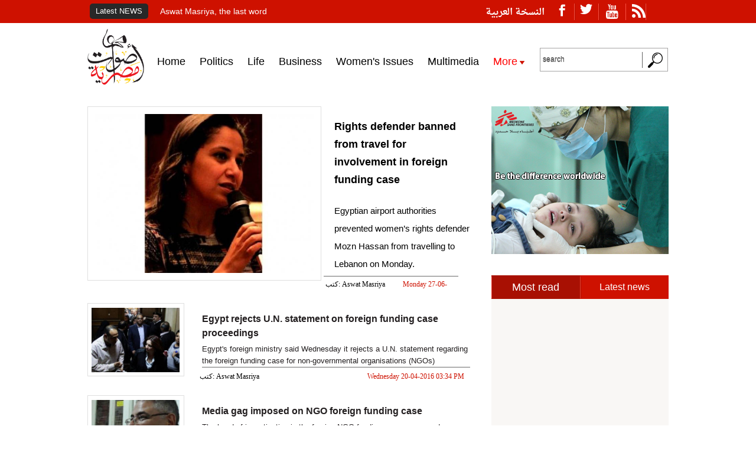

--- FILE ---
content_type: text/html; charset=UTF-8
request_url: http://en.aswatmasriya.com/search/news/foreign%20funding%20case
body_size: 6465
content:
<!DOCTYPE html>
<html>
    <head>
        <meta http-equiv="Content-Type" content="text/html; charset=UTF-8">
        <title>Aswat Masriya - News - foreign funding case</title>
        <link rel='shortcut icon' type='image/x-icon' href='http://en.aswatmasriya.com/assets/img/aswat-masreya.png' />
                                    <meta name="description" content="أصوات مصرية موقع معني بالشأن المصري بتفاصيله السياسية والاقتصادية والاجتماعية والثقافية">
                                        <meta name='keywords' content='foreign,funding,case' />
                <meta property="og:url" content="http://en.aswatmasriya.com/search/news/foreign%20funding%20case" />
        <meta property="og:type" content="article" />
                    <meta property="og:image" content="http://en.aswatmasriya.com/assets/img/aswat_logo.png" />
                <meta property="og:description" content="" />
                <meta name="viewport" content="width=device-width,initial-scale=0.3,maximum-scale=1.5" />
        <!--  twitter meta tag  -->
        <meta name="twitter:card" content="summary_large_image">
        <meta name="twitter:site" content="@AswatMasriya_En">
        <meta name="twitter:creator" content="@AswatMasriya_En">

        <meta name="twitter:description" content="">
        <meta name="twitter:image" content="">
        <!--  end twitter meta tag  -->
        <link rel="stylesheet" href="http://en.aswatmasriya.com/assets/css/responsive.css?swcv" type="text/css"/>
        <link href="http://en.aswatmasriya.com/assets/css/ticker-style.css" rel="stylesheet" type="text/css" />
        <link href="http://en.aswatmasriya.com/assets/css/swipebox.css?s2" rel="stylesheet" type="text/css" />
<!--        <script src="http://en.aswatmasriya.com/assets/js/jquery1.11.1.js"></script>-->
        <script src="http://en.aswatmasriya.com/assets/js/jquery-1-8.js"></script> <!-- old for map jquery -->
        <script src="http://en.aswatmasriya.com/assets/js/jquery.ticker.js" type="text/javascript"></script>
        <script src="http://en.aswatmasriya.com/assets/js/site.js" type="text/javascript"></script>
        <script type="text/javascript" src="http://en.aswatmasriya.com/assets/js/jquery.webticker.js"></script>
        <script type="text/javascript" src="http://en.aswatmasriya.com/assets/js/menu-active.js"></script>
        <!-- Go to www.addthis.com/dashboard to customize your tools -->
        <script type="text/javascript" src="//s7.addthis.com/js/300/addthis_widget.js#pubid=ra-50748c6a17da3b77"></script>
        <script defer src="http://en.aswatmasriya.com/assets/js/jquery.flexslider.js"></script>
        <script defer src="http://en.aswatmasriya.com/assets/js/jquery.swipebox.js"></script>
        <!-- Start Alexa Certify Javascript -->
        <script type="text/javascript">
            _atrk_opts = {atrk_acct: "X18Rm1aMp4Z3bm", domain: "aswatmasriya.com", dynamic: true};
            (function () {
                var as = document.createElement('script');
                as.type = 'text/javascript';
                as.async = true;
                as.src = "https://d31qbv1cthcecs.cloudfront.net/atrk.js";
                var s = document.getElementsByTagName('script')[0];
                s.parentNode.insertBefore(as, s);
            })();
        </script>
    <noscript><img src="https://d5nxst8fruw4z.cloudfront.net/atrk.gif?account=X18Rm1aMp4Z3bm" style="display:none" height="1" width="1" alt="" /></noscript>
    <!-- End Alexa Certify Javascript -->
    <script>
        (function (i, s, o, g, r, a, m) {
            i['GoogleAnalyticsObject'] = r;
            i[r] = i[r] || function () {
                (i[r].q = i[r].q || []).push(arguments)
            }, i[r].l = 1 * new Date();
            a = s.createElement(o),
                    m = s.getElementsByTagName(o)[0];
            a.async = 1;
            a.src = g;
            m.parentNode.insertBefore(a, m)
        })(window, document, 'script', '//www.google-analytics.com/analytics.js', 'ga');

        ga('create', 'UA-27027271-1', 'auto');
        ga('send', 'pageview');

    </script>
    <script type="text/javascript">
        $(function () {
            $("#webticker2").webTicker({travelocity: 0.08, direction: 1});
        });
    </script>
    <div id="fb-root"></div>
    <script>(function (d, s, id) {
            var js, fjs = d.getElementsByTagName(s)[0];
            if (d.getElementById(id))
                return;
            js = d.createElement(s);
            js.id = id;
            js.src = "//connect.facebook.net/en_US/sdk.js#xfbml=1&version=v2.6";
            fjs.parentNode.insertBefore(js, fjs);
        }(document, 'script', 'facebook-jssdk'));
    </script>
    <script>
        $(function () {

            var barSelector = ".subMenu",
                    offSetToTriggerFixed = 1,
                    offsettofix = $(barSelector).offset().top + offSetToTriggerFixed,
                    $fixedBar = $(barSelector).eq(0).clone();

            //Set cloned style and append to body:
            $fixedBar.css({display: 'none', position: 'fixed', top: 0, 'z-index': 1100, 'width': '100%'});
            $fixedBar.addClass('sticky_navigation');
            $('body').append($fixedBar);

//                //Set heights:
//                var viewPortHeight = $('body').height(),
//                        navHeight = $(barSelector).outerHeight(),
//                        $anyOtherSec = $('.section').not('.sTop');
//                $anyOtherSec.css({height: viewPortHeight - navHeight + 5});


            //Trigger when needed:
            $(window).scroll(function () {
                var fromTop = $(this).scrollTop();
                if (fromTop <= offsettofix)
                    $($fixedBar).hide();
                else
                    $($fixedBar).show();
            });
        });
    </script>
</head>
<body>
    <div class="wrapper">
        <header style="width: 100%;display: table;">
            <div class="on-f-head">
                <div id="shead-header1">
                    <div class="right-on-f-head">
                        <a href="http://www.aswatmasriya.com" class="language">النسخة العربية</a>
                        <a href="http://en.aswatmasriya.com/all_news"><p class="klmat-dala">Latest NEWS</p></a>
                        <div id="ticker-wrapper" class="no-js">
                            <ul id="js-news" class="js-hidden">
                                                                                                            <li class="news-item">
                                            <a href="http://en.aswatmasriya.com/news/details/18555">Aswat Masriya, the last word</a>
                                        </li>
                                                                            <li class="news-item">
                                            <a href="http://en.aswatmasriya.com/news/details/18554">Roundup of Egypt's press headlines on March 15, 2017‎</a>
                                        </li>
                                                                            <li class="news-item">
                                            <a href="http://en.aswatmasriya.com/news/details/18553">Roundup of Egypt's press headlines on March 14, 2017‎</a>
                                        </li>
                                                                            <li class="news-item">
                                            <a href="http://en.aswatmasriya.com/news/details/18552">Former Egyptian President Hosni Mubarak to be released: lawyer</a>
                                        </li>
                                                                            <li class="news-item">
                                            <a href="http://en.aswatmasriya.com/news/details/18551">Roundup of Egypt's press headlines on March 13, 2017</a>
                                        </li>
                                                                            <li class="news-item">
                                            <a href="http://en.aswatmasriya.com/news/details/18550">Egypt's capital set to grow by half a million in 2017</a>
                                        </li>
                                                                            <li class="news-item">
                                            <a href="http://en.aswatmasriya.com/news/details/18549">Egypt's wheat reserves to double with start of harvest -supply min</a>
                                        </li>
                                                                            <li class="news-item">
                                            <a href="http://en.aswatmasriya.com/news/details/18548">Roundup of Egypt's press headlines on March 12, 2017</a>
                                        </li>
                                                                                                </ul>
                        </div>
                    </div>
                    <div class="left-on-f-head">
                        <ul style="float: left;">
                            <li class='symbol'><a href="https://www.facebook.com/AswatMasriyaEn/?fref=ts" target="_blank" class="flaticon-facebook1 flaticon"></a></li>
                            <li class='symbol'><a href="https://twitter.com/AswatMasriya_En" target="_blank" class="flaticon3-socialnetwork189 flaticon"></a></li>
                            <li class='symbol'><a href="https://www.youtube.com/user/AswatMasriyaEn" target="_blank" class="flaticon4-youtube25 flaticon"></a></li>
                            <li class='symbol'><a href="http://en.aswatmasriya.com/home/rssfeeds" target="_blank" class="flaticon5-web-feed1 flaticon" style="padding-right: 0;"></a></li>
                        </ul>
                    </div>
                    <div class="clear"></div>
                </div>
            </div>
            <section class="shead-header">
                <div class="logo-an-search">
                    <div id="sticky_navigation">
                        <div class="subMenu">
                            <div class="inner">
                                <div class="demo_container">
                                    <div class="right-logo-area">
                                        <h1>
                                            <a href="http://en.aswatmasriya.com/"><img src="http://en.aswatmasriya.com/assets/img/logo.png" id="gujh-g" class="gujh-g1"/></a>
                                        </h1>
                                    </div>
                                    <div class="center-menu">
                                        <div id='cssmenu'>
                                            <ul>
                                                <li><a href="http://en.aswatmasriya.com/" class="sections-lia"><span>Home</span></a></li>
                                                                                                                                                            <li class="custom-section-li" id="sec_num_2">
                                                            <a href="http://en.aswatmasriya.com/section/2" class="sections-lia"><span>Politics</span></a>
                                                        </li>
                                                                                                            <li class="custom-section-li" id="sec_num_3">
                                                            <a href="http://en.aswatmasriya.com/section/3" class="sections-lia"><span>Life</span></a>
                                                        </li>
                                                                                                            <li class="custom-section-li" id="sec_num_5">
                                                            <a href="http://en.aswatmasriya.com/section/5" class="sections-lia"><span>Business</span></a>
                                                        </li>
                                                                                                            <li class="custom-section-li" id="sec_num_7">
                                                            <a href="http://en.aswatmasriya.com/section/7" class="sections-lia"><span>Women's Issues</span></a>
                                                        </li>
                                                                                                                                                    <li><a href="http://en.aswatmasriya.com/multimedia" class="sections-lia"><span>Multimedia</span></a></li>
                                                <li id="menu-more">
                                                    <a>
                                                        <span>
                                                            More
                                                            <ul id="sub-menu-more">
                                                                <li><a href="http://en.aswatmasriya.com/articles" class="sections-lia"><span>Opinion</span></a></li>
                                                                <li><a href="http://en.aswatmasriya.com/all_news" class="sections-lia"><span>Latest news</span></a></li>
                                                                <li><a href="http://en.aswatmasriya.com/hotfile" class="sections-lia"><span>Interactive files</span></a></li>
                                                                <div class="clear"></div>
                                                            </ul>
                                                        </span>
                                                    </a>
                                                </li>
                                            </ul>
                                        </div>
                                    </div>
                                    <div class="left-search">
                                        <form name="search_articles" action="" method="post" class="searchform" id="searchform">
                                            <input placeholder="search" maxlength="255" size="10" class="input-search" type="text" />
                                            <input name="submit" value="" class="icon-search" type="submit" />
                                        </form>
                                    </div>
                                    <div class="TOLeft"></div>
                                    <div class="TORight"></div>
                                </div>
                            </div>
                        </div>
                    </div>
                    <div id="AdContainer"></div>
                </div>
            </section>
        </header>
        <script>
            $(".searchform").submit(function (e) {
                e.preventDefault();
            });

            $(".icon-search").click(function () {
                if ($('.input-search').val() != '')
                {
                    window.location.href = "http://en.aswatmasriya.com/search/index/" + $('.input-search').val();
                }
            });
        </script>
        <script>
            $.post("https://graph.facebook.com", {id: "http://en.aswatmasriya.com/search/news/foreign%20funding%20case", scrape: true}, function (data) {
                console.log(data);
            });
        </script>
    </script>
<!--    <div class="up-main">
        <div class="HLB">
            <div class="bg-layer">

            </div>
        </div>
    </div>-->
<div class="middle-view">
    <div class="homepage-width">
        <div class="rightColumn">
            <!--  homeicon-->
            <div class="with-out-name">
                <span class="home-icon"></span>
                <i class="left-arrow-yellow"></i>
                <p class="name-of-icon">foreign funding case</p>
                <div class="clear"></div>
            </div>
            <!--  end-homeicon-->
            <div class="section">
                                    <div class="political-one">
                        <div class="political-one-img">
                                                            <img src="http://admin.aswatmasriya.com/en/uploads/image_archive/647x471/10186504221467032418.jpg"  alt="Rights defender banned from travel for involvement in foreign funding case" title="Rights defender banned from travel for involvement in foreign funding case" class="political-sp-img">
                                                    </div>
                        <a href="http://en.aswatmasriya.com/news/details/17214"><h3 class="political-one-title">Rights defender banned from travel for involvement in foreign funding case</h3></a>
                        <p class="p-politicaltitle">Egyptian airport authorities prevented women’s rights defender Mozn Hassan from travelling to Lebanon on Monday.</p>
                        <div class="time2-area-in-subsec">
                            <p class="p2-in-sub-section">كتب: Aswat Masriya</p>
                            <span class="span2-in-sub-section"> Monday 27-06-2016 03:50 PM </span>
                        </div>
                    </div>
                                <div>
                                                                <div class="grid-view-2">
                            <a href="http://en.aswatmasriya.com/news/details/16733">
                                <div class="img-badd-for-sec">
                                                                            <img src="http://admin.aswatmasriya.com/en/uploads/image_archive/647x471/17193425981461157916.jpg"  alt="Egypt rejects U.N. statement on foreign funding case proceedings" title="Egypt rejects U.N. statement on foreign funding case proceedings" class="grid-view-2-img">
                                                                    </div>
                                <div class="set-new-height-in">
                                    <h3 class="grid-view-2-h3">Egypt rejects U.N. statement on foreign funding case proceedings</h3>
                                    <p class="grid-view-2-p">Egypt's foreign ministry said Wednesday it rejects a U.N. statement regarding the foreign funding case for non-governmental organisations (NGOs) proceedings, a</p>
                                </div>
                            </a>
                            <div class="time-area-in-subsec">
                                <p class="p-in-sub-section">كتب: Aswat Masriya</p>
                                <span class="span-in-sub-section"> Wednesday 20-04-2016 03:34 PM </span>
                            </div>
                        </div>
                                            <div class="grid-view-2">
                            <a href="http://en.aswatmasriya.com/news/details/16038">
                                <div class="img-badd-for-sec">
                                                                            <img src="http://admin.aswatmasriya.com/en/uploads/image_archive/647x471/10456983911458390914.jpg"  alt="Media gag imposed on NGO foreign funding case" title="Media gag imposed on NGO foreign funding case" class="grid-view-2-img">
                                                                    </div>
                                <div class="set-new-height-in">
                                    <h3 class="grid-view-2-h3">Media gag imposed on NGO foreign funding case</h3>
                                    <p class="grid-view-2-p">The head of investigation in the foreign NGO funding case announced on Monday the enforcement of a media gag</p>
                                </div>
                            </a>
                            <div class="time-area-in-subsec">
                                <p class="p-in-sub-section">كتب: Aswat Masriya</p>
                                <span class="span-in-sub-section"> Tuesday 22-03-2016 11:24 AM </span>
                            </div>
                        </div>
                                        <div id="results"></div>
                </div>
                            </div>
            <div class="clear"></div>
        </div>
        <!-- end-articles-section -->

        <div class="leftColumn">
    <div class="left-content">
<!--        <div class="Cartoons">
            <script async src="//pagead2.googlesyndication.com/pagead/js/adsbygoogle.js"></script>
            <ins class="adsbygoogle"
                 style="display:block"
                 data-ad-client="ca-pub-3125771499169304"
                 data-ad-slot="2747342076"
                 data-ad-format="auto"></ins>
            <script>
                (adsbygoogle = window.adsbygoogle || []).push({});
            </script>
        </div>-->
        <a href="http://msf-egypt.org/en">
            <div class="banner-300x250">
                <img src="http://admin.aswatmasriya.com/en/uploads/banners/banner1_1475741508.jpg" alt="MSF" title="MSF" height="250" width="300" />
            </div>
        </a>
        <div class="most-top-mar4">
            <div class="clhead-mostread">
                <div id="most-of">
                    <ul id="tabs-last-section">
                        <li><a href="#" title="tab6">Most read</a></li>
                        <li><a href="#" title="tab5">Latest news</a></li>
                    </ul>
                    <div id="tab6" class="tabs-content">
                        <div class="most-read-section">
                                                        <div class="clear"></div>
                        </div>
                    </div>
                    <div id="tab5" class="tabs-content">
                        <div class="most-read-section">
                                                                                                                                <div class="one-most-read">
                                        <a href="http://en.aswatmasriya.com/news/details/18555">
                                            <div class="h_list">
                                                <h3>Aswat Masriya, the last word</h3>
                                            </div>
                                        </a>
                                    </div>
                                                                    <div class="one-most-read">
                                        <a href="http://en.aswatmasriya.com/news/details/18554">
                                            <div class="h_list">
                                                <h3>Roundup of Egypt's press headlines on March 15, 2017‎</h3>
                                            </div>
                                        </a>
                                    </div>
                                                                    <div class="one-most-read">
                                        <a href="http://en.aswatmasriya.com/news/details/18553">
                                            <div class="h_list">
                                                <h3>Roundup of Egypt's press headlines on March 14, 2017‎</h3>
                                            </div>
                                        </a>
                                    </div>
                                                                    <div class="one-most-read">
                                        <a href="http://en.aswatmasriya.com/news/details/18552">
                                            <div class="h_list">
                                                <h3>Former Egyptian President Hosni Mubarak to be released: lawyer</h3>
                                            </div>
                                        </a>
                                    </div>
                                                                                        <div class="clear"></div>
                        </div>
                    </div>
                </div>
            </div>
            <div class="clear"></div>
        </div>
        <!-- <div class="Cartoons">
            <script async src="//pagead2.googlesyndication.com/pagead/js/adsbygoogle.js"></script>
            <ins class="adsbygoogle"
                 style="display:block"
                 data-ad-client="ca-pub-3125771499169304"
                 data-ad-slot="2747342076"
                 data-ad-format="auto"></ins>
            <script>
                (adsbygoogle = window.adsbygoogle || []).push({});
            </script>
        </div> -->
       <a href="http://msf-egypt.org/en">
            <div class="Cartoons">
                <img src="http://admin.aswatmasriya.com/en/uploads/banners/banner2_1475741380.jpg" alt="MSF" title="MSF" height="250" width="300" />
            </div>
        </a>
        <!--        <div class="Cartoons">
                    <img src="http://en.aswatmasriya.com/assets/img/ad.jpg" alt="" title="" height="250" width="300">
                </div>-->
        <div class="fb-page" data-href="https://www.facebook.com/AswatMasriyaEn" data-tabs="timeline" data-width="300" data-height="290" data-small-header="false" data-adapt-container-width="false" data-hide-cover="false" data-show-facepile="false">
            <div class="fb-xfbml-parse-ignore"><blockquote cite="https://www.facebook.com/AswatMasriyaEn"><a href="https://www.facebook.com/AswatMasriyaEn">Aswat Masriya English</a></blockquote></div></div>
    </div>
</div>

        <div class="clear"></div>
    </div>
</div>

<script>
    $(document).ready(function() {

        var track_click = 1; //track user click on "load more" button, righ now it is 0 click

        var total_pages = 0;

        //$('#results').load("fetch_pages.php", {'page':track_click}, function() {track_click++;}); //initial data to load

        $(".load_more").click(function (e) { //user clicks on button

            $(this).hide(); //hide load more button on click
            $('.animation_image').show(); //show loading image

            if(track_click <= total_pages) //make sure user clicks are still less than total pages
            {

                //post page number and load returned data into result element
                $.post('http://en.aswatmasriya.com/search/load_more_news',{'query': "foreign funding case", 'page': track_click}, function(data) {

                    $(".load_more").show(); //bring back load more button

                    $("#results").append(data); //append data received from server

                    //scroll page to button element
                    //$("html, body").animate({scrollTop: $("#load_more_button").offset().top}, 500);

                    //hide loading image
                    $('.animation_image').hide(); //hide loading image once data is received

                    track_click++; //user click increment on load button

                }).fail(function(xhr, ajaxOptions, thrownError) {
                    //alert(thrownError); //alert any HTTP error
                    $(".load_more").show(); //bring back load more button
                    $('.animation_image').hide(); //hide loading image once data is received
                });

                if(track_click >= total_pages-1)
                {
                    //reached end of the page yet? disable load button
                    $(".loadmore-btn").hide();
                }
            }

        });
    });
</script>
<!-- <div class="up-main" style="padding-bottom: 20px;clear: both;">
    <div class="HLB">
        <div class="bg-layer">
            <script async src="//pagead2.googlesyndication.com/pagead/js/adsbygoogle.js"></script>
            <ins class="adsbygoogle"
                 style="display:block"
                 data-ad-client="ca-pub-3125771499169304"
                 data-ad-slot="2747342076"
                 data-ad-format="auto"></ins>
            <script>
                (adsbygoogle = window.adsbygoogle || []).push({});
            </script>
        </div>
    </div>
</div> -->
<footer>
    <div class="b-foo-ter-1">
        <ul class="nav_lvl1">
            <li class="nav_lvl1-li"><a href="http://en.aswatmasriya.com/"><span>Home</span></a></li>
                                                <li class="nav_lvl1-li"><a href="http://en.aswatmasriya.com/section/2"><span>Politics</span></a></li>
                                    <li class="nav_lvl1-li"><a href="http://en.aswatmasriya.com/section/3"><span>Life</span></a></li>
                                    <li class="nav_lvl1-li"><a href="http://en.aswatmasriya.com/section/5"><span>Business</span></a></li>
                                    <li class="nav_lvl1-li"><a href="http://en.aswatmasriya.com/section/7"><span>Women's Issues</span></a></li>
                                        <li class="nav_lvl1-li"><a href="http://en.aswatmasriya.com/multimedia"><span>Multimedia</span></a></li>
        </ul>
    </div>
    <div class="b-foo-ter-2">
        <div class="footer-div2">
            <div class="links">
                <a href="http://en.aswatmasriya.com/about">About Us</a>
                <a href="http://en.aswatmasriya.com/contact">Contact Us</a>
            </div>
            <div class="us-footer">
                © All rights reserved 2016 to aswatmasriya
            </div>
            <div class="whalesys">
                Designed and Developed by Whalesys
            </div>
        </div>
    </div>
</footer>
</div>
<!-- This site is converting visitors into subscribers and customers with OptinMonster -http://optinmonster.com -->
<script>var om57fe539a00607, om57fe539a00607_poll = function () {
        var r = 0;
        return function (n, l) {
            clearInterval(r), r = setInterval(n, l)
        }
    }();
    !function (e, t, n) {
        if (e.getElementById(n)) {
            om57fe539a00607_poll(function () {
                if (window['om_loaded']) {
                    if (!om57fe539a00607) {
                        om57fe539a00607 = new OptinMonsterApp();
                        return om57fe539a00607.init({"s": "22598.57fe539a00607", "staging": 0, "dev": 0, "beta": 0});
                    }
                }
            }, 25);
            return;
        }
        var d = false, o = e.createElement(t);
        o.id = n, o.src = "//a.optnmnstr.com/app/js/api.min.js", o.async = true, o.onload = o.onreadystatechange = function () {
            if (!d) {
                if (!this.readyState || this.readyState === "loaded" || this.readyState === "complete") {
                    try {
                        d = om_loaded = true;
                        om57fe539a00607 = new OptinMonsterApp();
                        om57fe539a00607.init({"s": "22598.57fe539a00607", "staging": 0, "dev": 0, "beta": 0});
                        o.onload = o.onreadystatechange = null;
                    } catch (t) {
                    }
                }
            }
        };
        (document.getElementsByTagName("head")[0] || document.documentElement).appendChild(o)
    }(document, "script", "omapi-script");
</script>
<!-- / OptinMonster -->

<script>
    // last-section
    $(".tabs-content").hide();
    $("#tabs-last-section li:first").attr("id", "current");
    $(".tabs-content:first").fadeIn();
    $('#tabs-last-section a').click(function (e) {
        e.preventDefault();
        $(".tabs-content").hide();
        $("#tabs-last-section li").attr("id", "");
        $(this).parent().attr("id", "current");
        $('#' + $(this).attr('title')).show();
    });
    //end tabs li
</script>
</body>
</html>
